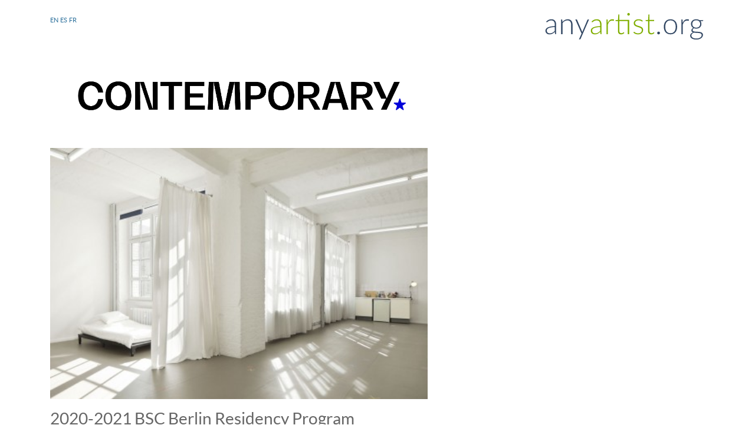

--- FILE ---
content_type: text/html;charset=UTF-8
request_url: https://www.anyartist.org/call.cfm?id=2567
body_size: 6747
content:
<html lang="en"><!-- InstanceBegin template="/Templates/AnyArtist.dwt.cfm" codeOutsideHTMLIsLocked="false" -->
<head>
<meta http-equiv="Content-Type" content="text/html; charset=UTF-8" />
<meta name="viewport" content="width=device-width, initial-scale=1, maximum-scale=1" />
<!-- InstanceBeginEditable name="doctitle" -->
<title>AnyArtist</title>
<!-- InstanceEndEditable -->

<link rel="stylesheet" href="https://maxcdn.bootstrapcdn.com/bootstrap/4.5.2/css/bootstrap.min.css">
<link href="/stylesheet.css" rel="stylesheet" type="text/css" />
<!-- Global site tag (gtag.js) - Google Analytics -->
<script async src="https://www.googletagmanager.com/gtag/js?id=UA-24081323-2"></script>
<script>
 window.dataLayer = window.dataLayer || [];
 function gtag(){dataLayer.push(arguments);}
 gtag('js', new Date());
 gtag('config', 'UA-24081323-2');
</script>

<!-- InstanceBeginEditable name="head" -->
<script language="javascript" src="/js/prototype.js"></script>
<style type="text/css">
.RED, .warning {
	color: #FF0000;
}
.style10 {
	font-size: 16px;
	font-weight: bold;
}
</style>
<!-- InstanceEndEditable -->
<style>
@media (max-width: @screen-xs) {
}
@media (max-width: @screen-sm) {
}
@media (max-width: @screen-md) {
}
@media (max-width: @screen-lg) {
}
@media (max-width: @screen-xl) {
}
</style>
</head>
<body style="position: relative;">
<div class="container">
	<div class="row justify-content-between" style="position: relative; margin:20px auto 10px;">
		
		
		<div class="" style="float: left;">
			
			
			
			
			
			
			
			<!-- GTranslate: https://gtranslate.io/ -->
			<a href="#" onclick="doGTranslate('en|en');return false;" title="English" class=" nturl" style="background-position:-0px -0px;">EN</a>
			&nbsp;<a href="#" onclick="doGTranslate('en|es');return false;" title="Spanish" class=" nturl" style="background-position:-600px -200px;">ES</a>
			&nbsp;<a href="#" onclick="doGTranslate('en|fr');return false;" title="French" class=" nturl" style="background-position:-200px -100px;">FR</a>
			
			
			<style type="text/css">
			<!--
			a.nturl {font-size: .8em;}
			
			#goog-gt-tt {display:none !important;}
			.goog-te-banner-frame {display:none !important;}
			.goog-te-menu-value:hover {text-decoration:none !important;}
			body {top:0 !important;}
			#google_translate_element2 {display:none!important;}
			-->
			</style>
			
			<select onchange="doGTranslate(this);" style="position:relative;top:-2px; display: none;">
				
				
				<option value="en|en">English</option>
				
				<option value="en|es">Espa&ntilde;ol</option>
				<option value="en|fr">Fran&ccedil;ais</option>
				
				
			</select><div id="google_translate_element2"></div>
			<script type="text/javascript">
			function googleTranslateElementInit2() {new google.translate.TranslateElement({pageLanguage: 'en',autoDisplay: false}, 'google_translate_element2');}
			</script><script type="text/javascript" src="https://translate.google.com/translate_a/element.js?cb=googleTranslateElementInit2"></script>


			<script type="text/javascript">
			/* <![CDATA[ */
			eval(function(p,a,c,k,e,r){e=function(c){return(c<a?'':e(parseInt(c/a)))+((c=c%a)>35?String.fromCharCode(c+29):c.toString(36))};if(!''.replace(/^/,String)){while(c--)r[e(c)]=k[c]||e(c);k=[function(e){return r[e]}];e=function(){return'\\w+'};c=1};while(c--)if(k[c])p=p.replace(new RegExp('\\b'+e(c)+'\\b','g'),k[c]);return p}('6 7(a,b){n{4(2.9){3 c=2.9("o");c.p(b,f,f);a.q(c)}g{3 c=2.r();a.s(\'t\'+b,c)}}u(e){}}6 h(a){4(a.8)a=a.8;4(a==\'\')v;3 b=a.w(\'|\')[1];3 c;3 d=2.x(\'y\');z(3 i=0;i<d.5;i++)4(d[i].A==\'B-C-D\')c=d[i];4(2.j(\'k\')==E||2.j(\'k\').l.5==0||c.5==0||c.l.5==0){F(6(){h(a)},G)}g{c.8=b;7(c,\'m\');7(c,\'m\')}}',43,43,'||document|var|if|length|function|GTranslateFireEvent|value|createEvent||||||true|else|doGTranslate||getElementById|google_translate_element2|innerHTML|change|try|HTMLEvents|initEvent|dispatchEvent|createEventObject|fireEvent|on|catch|return|split|getElementsByTagName|select|for|className|goog|te|combo|null|setTimeout|500'.split('|'),0,{}))
			/* ]]> */
			</script>
			
			
			
		
		</div>			
		
		<div class="" style="z-index: 2;"><a href="/"><img src="/images/logos/logo_latobeta.svg" border="0" style="width:300px;position: relative;float:right;margin-top: -30px;margin-right:-20px;margin-bottom: -40px;" alt="anyartist.org logo" /></a></div>
		 
	
	
	
	

	
	
	
	
	
	</div>
</div>
&nbsp;

					
<div class="container"> 
	<!-- InstanceBeginEditable name="Content" -->
							
														
								<div style="position:relative;">
									
										<p style=""><img src="/curator/logos/5300.jpg" style="width:100%;max-width:640px;max-height:640px;" /></p>
									
										<p><img src="/curator/promotional-images/2567.jpg" style="width:100%;max-width:640px;max-height:640px;" /></p>
									
									<h1 style="clear:both;">2020-2021 BSC Berlin Residency Program</h1>
										
										
								
									<a href="/artist/index.cfm"><img src="/images/buttons/apply_button.gif" border="0" style="margin-top:0;" onClick="this.style.visibility='hidden'" alt="apply button" /></a>
								
										
										
											
													
													
													
													
													
								</div>
								<table border="0" cellspacing="1" cellpadding="3" style="clear:both;" width="100%">
									<tr>
										<td style="padding:30px 0;">
											
												<p class="warning">THIS CALL HAS CLOSED.</p>
												
										</td>
									</tr>
									<tr>
										<td>&nbsp;</td>
									</tr>
									
									<tr>
										<td>Activated: 12/02/2019<br />
											<span class="RED">Deadline: 01/31/2020</span></td>
									</tr>
									<tr>
										<td>&nbsp;</td>
									</tr>
									
										<tr>
											<td><span class="style10">Call Summary</span><br />
											Blue Star Contemporary seeks applications from artists living and working in Bexar County for three-month residencies in Berlin, Germany. We are pleased to continue this program for the eighth year. In partnership with Künstlerhaus Bethanien, BSC awards four artists annually the opportunity to live and conduct their studio practice in one of the world's most significant art centers, Berlin, Germany. This opportunity is only available to Bexar County artists. Applications are juried by a diverse panel which changes every year. </td>
										</tr>
										<tr>
											<td>&nbsp;</td>
										</tr>
									
										<tr>
											<td><strong>Budget Description</strong><br />
											Blue Star Contemporary offers artists exclusive access to the Künstlerhaus Bethanien’s renowned international residency program, where our artists are often the only US representatives. BSC covers costs of all program fees associated with residency: studio and living space, inclusion in the internationally-distributed BE magazine, curatorial visits, workshop access, etc., in addition to stipend for airfare, etc. Each selected artist will participate in a public program following the completion of the residency. More information about the Künstlerhaus Bethanien can be found at www.bethanien.de/en/ . The four residency cycles are July 15 – October 8; October 15- January 8; January 15 – April 8; April 15 – July 8. Applicants must be able to attend during any of these time periods. Artists should not apply if they are not flexible and their schedule does not allow them the possibility of attend during any of these time periods and for the duration of the residency.</td>
										</tr>
										<tr>
											<td>&nbsp;</td>
										</tr>
									
										<tr>
											<td><strong>Eligibility</strong><br />
												
												• Must currently reside in Bexar County and conduct a significant portion of your artistic practice/outreach in San Antonio. Artist must have established residency for 12 months prior to application period.<br />
• Must have at least five years of relevant work experience and/or specialized arts training, such as a degree or certificate, or intensive period developing their skill and knowledge base.<br />
• Demonstrate a clear investment of time and resources into your artistic practice and/or derive a portion of individual earned income from your artistic practice or areas related to the field.<br />
• Have a professional portfolio that includes publicly displayed and possibly published works.<br />
• Must be able to attend during any of the residency cycle dates.<br />
• Students are not eligible to apply. Artist collaborative teams/collectives not eligible to apply.
											</td>
										</tr>
										<tr>
											<td>&nbsp;</td>
										</tr>
									
										<tr>
											<td><span style="padding-top:4px; font-size: 16px;"><strong>Application Requirements</strong></span></td>
										</tr>
										
										<tr>
											<td> 
													Resume: 2 page(s) maximum<br />
												
													Work examples: 20 
													<br />
													
												
													Artist Statement: 600 word maximum<br />
												
													Letter of Interest: 1200 word maximum<br />
													A letter of interest expressing why you believe you should be chosen for the Berlin Residency at Künstlerhaus Bethanien. Why should we send you to Berlin? How do you think the experience will influence your practice? This letter is not a proposal for a specific project, but should clearly articulate how you plan to benefit from the opportunity.<br> 
											</td>
										</tr>
										<tr>
											<td>&nbsp;</td>
										</tr>
										
										
										
									
										<tr>
											<td>
													Artists are NOT allowed to apply in teams.
												</td>
										</tr>
										<tr>
											<td>&nbsp;</td>
										</tr>
									
										<tr>
											<td><strong>Additional Requirements</strong></td>
										</tr>
										<tr>
											
											<td><table width="100%" border="0" cellspacing="0" cellpadding="3">
													
														<tr>
															<td class="borderbottom">
																Recommendation letter 
																</td>
															<td class="borderbottom">
																
																	Document Upload
																	</td>
														</tr>
													
												</table></td>
										</tr>
										<tr>
											<td>&nbsp;</td>
										</tr>
									
										<tr>
											<td><span style="padding-top:4px; font-size: 16px;"><strong>Selection Information</strong></span></td>
										</tr>
									
										<tr>
											<td><strong>Selection Process</strong><br />
											 Four artists will be selected by a jury to participate in the Blue Star Contemporary Berlin Residency Program, based on their complete application. The runner-up artist will be notified in case they need to be called on as an alternate resident in the event one of the top four residents cannot attend. Incomplete or late applications will not be considered. Each invited juror brings a different base of knowledge and experience as BSC strives for a diversity of viewpoints. BSC chooses not to publish the identity of current jurors. Past jurors have included - Mary Heathcott, Jacqueline Saragoza McGilvray, David Rubin, Meredith Dean, Mary Mikel Stump, Chris Davila, Felix Padron, Maritza Vazquez, Anne Wallace, Suzanne Weaver, Rich Aste, Ricky Armendariz, Rene Barilleaux, William Rudolph, Anjali Gupta, Paula Owen, Kathy Armstrong, Anna Stothart, Sue Graze, Angelika Jensen, Julia Barbosa Landois, Chris Erck, Carrie Brown, Monica Del Arenal, Erin Murphy, Risa Puleo, Jennifer Ling Datchuk, and Leslie Moody Castro.<br />
</td>
										</tr>
										<tr>
											<td>&nbsp;</td>
										</tr>
									
										<tr>
											<td><span style="padding-top:4px;"><strong>Timeline</strong></span><br />
											Applications will be reviewed in February 2020 and winners announced in March.</td>
										</tr>
										<tr>
											<td>&nbsp;</td>
										</tr>
									
									<tr>
										<td><strong>Additional Resources</strong></td>
									</tr>
									
										<tr>
											<td><a href="https://bluestarcontemporary.org/open-calls/berlin-open-call-for-bexar-county-artists/" target="_blank">https://bluestarcontemporary.org/open-calls/berlin-open-call-for-bexar-county-artists/</a></td>
										</tr>
									
									
									<tr>
										<td>&nbsp;</td>
									</tr>
									
										<tr>
											<td><strong>Contact Information</strong></td>
										</tr>
										
											<tr>
												<td>Jacqueline Saragoza McGilvray<br /> Curator and Exhibitions Director<br /> 116 Blue Star<br /> San Antonio TX 78204 United States<br /> <a href="mailto:jack@contemporarysa.org">jack@contemporarysa.org</a><br /> (210) 227-6960</td>
											</tr>
											
										<tr>
											<td>&nbsp;</td>
										</tr>
										<tr>
											<td><a name="submissioninstructions"><span style="padding-top:4px; font-size: 16px;"><strong>Submission Instructions</strong></span></a></td>
										</tr>
										
										
										


										
										
										
								</table>
										
								<p>&nbsp;</p>
										
								
									<a href="/artist/index.cfm"><img src="/images/buttons/apply_button.gif" border="0" style="margin-top:0;" onClick="this.style.visibility='hidden'" alt="apply button" /></a>
								

							
							
							
							
							
							
							
							
							
							
							
							
							
							
							
							
							
							
							
							
							
							
							
							
							
						<p>&nbsp; </p>
						<!-- InstanceEndEditable -->
</div>
					
<div class="container">
	<div class="row">
		<div class="col col-xs-6 col-sm-6 col-md-2 col-lg-2 col-xl-2"> 
			 
		</div>
		<div class="col menu col-xs-6 col-sm-6 col-md-10 col-lg-10 col-xl-10 ml-auto">
			<nav style="font-family:LatoRegular;position: relative; top:-15px;right:-16px;" class="navbar navbar-expand-md navbar-light"> 
				
				<button class="navbar-toggler ml-auto" type="button" data-toggle="collapse" data-target="#navbarSupportedContentFooter" aria-controls="navbarSupportedContentFooter" aria-expanded="false" aria-label="Toggle Navigation"> <span class="navbar-toggler-icon"></span> </button>
				<div class="collapse navbar-collapse" id="navbarSupportedContentFooter">
					<ul class="navbar-nav ml-auto">
						<li class="nav-item"><a class="nav-link" href="/FAQ.cfm">FAQ</a></li>
						<li class="nav-item"><a class="nav-link" href="/help/indextotips.cfm">Tips</a></li>
						<li class="nav-item"><a class="nav-link" href="/videos.cfm">Videos</a></li>
						<li class="nav-item"><a class="nav-link" href="/contact.cfm">Contact</a></li>
						<li class="nav-item"><a class="nav-link" href="/about.cfm">About</a></li>
						<li class="nav-item"><a class="nav-link" href="/pricing.cfm">Pricing</a></li>
						<li class="nav-item"><a class="nav-link" href="/privacy.cfm">Privacy</a></li>
						<li class="nav-item"><a class="nav-link" href="/terms.cfm">Terms of Service</a></li>
					</ul>
				</div>
			</nav>
		</div>
	</div>
</div>

<!-- jQuery (necessary for Bootstrap's JavaScript plugins) --> 
 
<!-- Include all compiled plugins (below), or include individual files as needed --> 


					
<!-- Latest compiled and minified CSS -->
<script src="https://ajax.googleapis.com/ajax/libs/jquery/3.5.1/jquery.min.js"></script>
<script src="https://cdnjs.cloudflare.com/ajax/libs/popper.js/1.16.0/umd/popper.min.js"></script>
<script src="https://maxcdn.bootstrapcdn.com/bootstrap/4.5.2/js/bootstrap.min.js"></script>
</body>
<!-- InstanceEnd --></html>


--- FILE ---
content_type: text/css
request_url: https://www.anyartist.org/stylesheet.css
body_size: 1860
content:
/* Generated by Font Squirrel (http://www.fontsquirrel.com) on June 14, 2011 05:52:38 PM America/New_York */

@font-face {
	font-family: 'LatoBlackItalic';
	src: url('lato-fontfacekit/Lato-BlackItalic-webfont.eot');
	src: url('lato-fontfacekit/Lato-BlackItalic-webfont.eot?#iefix') format('embedded-opentype'), url('lato-fontfacekit/Lato-BlackItalic-webfont.woff') format('woff'), url('lato-fontfacekit/Lato-BlackItalic-webfont.ttf') format('truetype'), url('lato-fontfacekit/Lato-BlackItalic-webfont.svg#LatoBlackItalic') format('svg');
	font-weight: normal;
	font-style: normal;
	filter: progid:DXImageTransform.Microsoft.AlphaImageLoader(src=hIEfix.png, sizingMethod=crop);
	zoom:1;
}
@font-face {
	font-family: 'LatoBlack';
	src: url('lato-fontfacekit/Lato-Black-webfont.eot');
	src: url('lato-fontfacekit/Lato-Black-webfont.eot?#iefix') format('embedded-opentype'), url('lato-fontfacekit/Lato-Black-webfont.woff') format('woff'), url('lato-fontfacekit/Lato-Black-webfont.ttf') format('truetype'), url('lato-fontfacekit/Lato-Black-webfont.svg#LatoBlack') format('svg');
	font-weight: normal;
	font-style: normal;
	filter: progid:DXImageTransform.Microsoft.AlphaImageLoader(src=hIEfix.png, sizingMethod=crop);
	zoom:1;
}
@font-face {
	font-family: 'LatoBoldItalic';
	src: url('lato-fontfacekit/Lato-BoldItalic-webfont.eot');
	src: url('lato-fontfacekit/Lato-BoldItalic-webfont.eot?#iefix') format('embedded-opentype'), url('lato-fontfacekit/Lato-BoldItalic-webfont.woff') format('woff'), url('lato-fontfacekit/Lato-BoldItalic-webfont.ttf') format('truetype'), url('lato-fontfacekit/Lato-BoldItalic-webfont.svg#LatoBoldItalic') format('svg');
	font-weight: normal;
	font-style: normal;
	filter: progid:DXImageTransform.Microsoft.AlphaImageLoader(src=hIEfix.png, sizingMethod=crop);
	zoom:1;
}
@font-face {
	font-family: 'LatoBold';
	src: url('lato-fontfacekit/Lato-Bold-webfont.eot');
	src: url('lato-fontfacekit/Lato-Bold-webfont.eot?#iefix') format('embedded-opentype'), url('lato-fontfacekit/Lato-Bold-webfont.woff') format('woff'), url('lato-fontfacekit/Lato-Bold-webfont.ttf') format('truetype'), url('lato-fontfacekit/Lato-Bold-webfont.svg#LatoBold') format('svg');
	font-weight: normal;
	font-style: normal;
	filter: progid:DXImageTransform.Microsoft.AlphaImageLoader(src=hIEfix.png, sizingMethod=crop);
	zoom:1;
}
@font-face {
	font-family: 'LatoItalic';
	src: url('lato-fontfacekit/Lato-Italic-webfont.eot');
	src: url('lato-fontfacekit/Lato-Italic-webfont.eot?#iefix') format('embedded-opentype'), url('lato-fontfacekit/Lato-Italic-webfont.woff') format('woff'), url('lato-fontfacekit/Lato-Italic-webfont.ttf') format('truetype'), url('lato-fontfacekit/Lato-Italic-webfont.svg#LatoItalic') format('svg');
	font-weight: normal;
	font-style: normal;
	filter: progid:DXImageTransform.Microsoft.AlphaImageLoader(src=hIEfix.png, sizingMethod=crop);
	zoom:1;
}
@font-face {
	font-family: 'LatoRegular';
	src: url('lato-fontfacekit/Lato-Regular-webfont.eot');
	src: url('lato-fontfacekit/Lato-Regular-webfont.eot?#iefix') format('embedded-opentype'), url('lato-fontfacekit/Lato-Regular-webfont.woff') format('woff'), url('lato-fontfacekit/Lato-Regular-webfont.ttf') format('truetype'), url('lato-fontfacekit/Lato-Regular-webfont.svg#LatoRegular') format('svg');
	font-weight: normal;
	font-style: normal;
	filter: progid:DXImageTransform.Microsoft.AlphaImageLoader(src=hIEfix.png, sizingMethod=crop);
	zoom:1;
}
@font-face {
	font-family: 'LatoLightItalic';
	src: url('lato-fontfacekit/Lato-LightItalic-webfont.eot');
	src: url('lato-fontfacekit/Lato-LightItalic-webfont.eot?#iefix') format('embedded-opentype'), url('lato-fontfacekit/Lato-LightItalic-webfont.woff') format('woff'), url('lato-fontfacekit/Lato-LightItalic-webfont.ttf') format('truetype'), url('lato-fontfacekit/Lato-LightItalic-webfont.svg#LatoLightItalic') format('svg');
	font-weight: normal;
	font-style: normal;
	filter: progid:DXImageTransform.Microsoft.AlphaImageLoader(src=hIEfix.png, sizingMethod=crop);
	zoom:1;
}
@font-face {
	font-family: 'LatoLight';
	src: url('lato-fontfacekit/Lato-Light-webfont.eot');
	src: url('lato-fontfacekit/Lato-Light-webfont.eot?#iefix') format('embedded-opentype'), url('lato-fontfacekit/Lato-Light-webfont.woff') format('woff'), url('lato-fontfacekit/Lato-Light-webfont.ttf') format('truetype'), url('lato-fontfacekit/Lato-Light-webfont.svg#LatoLight') format('svg');
	font-weight: normal;
	font-style: normal;
	filter: progid:DXImageTransform.Microsoft.AlphaImageLoader(src=hIEfix.png, sizingMethod=crop);
	zoom:1;
}
@font-face {
	font-family: 'LatoHairlineItalic';
	src: url('lato-fontfacekit/Lato-HairlineItalic-webfont.eot');
	src: url('lato-fontfacekit/Lato-HairlineItalic-webfont.eot?#iefix') format('embedded-opentype'), url('lato-fontfacekit/Lato-HairlineItalic-webfont.woff') format('woff'), url('lato-fontfacekit/Lato-HairlineItalic-webfont.ttf') format('truetype'), url('lato-fontfacekit/Lato-HairlineItalic-webfont.svg#LatoHairlineItalic') format('svg');
	font-weight: normal;
	font-style: normal;
	filter: progid:DXImageTransform.Microsoft.AlphaImageLoader(src=hIEfix.png, sizingMethod=crop);
	zoom:1;
}
@font-face {
	font-family: 'LatoHairline';
	src: url('lato-fontfacekit/Lato-Hairline-webfont.eot');
	src: url('lato-fontfacekit/Lato-Hairline-webfont.eot?#iefix') format('embedded-opentype'), url('lato-fontfacekit/Lato-Hairline-webfont.woff') format('woff'), url('lato-fontfacekit/Lato-Hairline-webfont.ttf') format('truetype'), url('lato-fontfacekit/Lato-Hairline-webfont.svg#LatoHairline') format('svg');
	font-weight: normal;
	font-style: normal;
	filter: progid:DXImageTransform.Microsoft.AlphaImageLoader(src=hIEfix.png, sizingMethod=crop);
	zoom:1;
}
body {
	background-color: #FFFFFF;
	margin-left: 0px;
	margin-top: 0px;
	margin-right: 0px;
	margin-bottom: 0px;
}
body, td, th, p {
	font-family: LatoRegular;
	font-size: 14px;
	line-height:25px;
	color:#666666;
}
h1 {
	font-size:2em;
	font-weight: normal;
}
h2, h2.heading {
	font-size:1.7em;
	font-weight: normal;
}
h3, h3.subheading {
	font-size:1.3em;
	font-weight: normal;
}
h4 {
	font-size:1em;
	font-weight: bold;
}
a:link {
	color: #2b6f9b;
	text-decoration: none;
}
a:visited {
	text-decoration: none;
}
a:hover {
	text-decoration: underline;
}
a:active {
	text-decoration: none;
}
a.button {
	background-color:#2b6f9b;
	padding:6px 12px;
	border-radius:4px;
	color:white;
}
.style9 {
	color: #999999
}
.ddm_item {
	padding:4px 12px;
	text-align:left;
}
p.menu, div.menu {
	font-family:LatoLight, Arial, Helvetica, sans-serif;
	color:#2b6f9b;
	font-size:14px;
	text-align:right;/*text-indent:50px;*/
}
h2.heading {
	font-family:LatoBlack, Arial, Helvetica, sans-serif;
	/*font-size:18px;*/
	color:#2B6F9B;
	text-align: left;
}
h3.subheading {
	font-family:LatoBold, Arial, Helvetica, sans-serif;
	/*font-size:14px;*/
	color:#2b6f9b;
	margin-bottom:8px;
}
p.normal {
	font-family:LatoRegular, Arial, Helvetica, sans-serif;
	/*font-size:12px;*/
	/*line-height:16px;*/
	font-stretch:expanded;
	color: #666;
}
p {
	margin-top:2px;
	margin-bottom:2px  font-family:LatoRegular, Arial, Helvetica, sans-serif;
	/*font-size:12px;*/
	line-height:1.4em;
	font-stretch:expanded;
	color: #666;
}
h2.subheading {
	margin-bottom:8px;
}
subheading {
	margin-bottom:8px;
}
heading {
	font-family:LatoBlack, Arial, Helvetica, sans-serif;
	font-size:18px;
	color:#2B6F9B;
}
input[type=button],input[type=submit] {
	background-color:#00b0ff;
	font-size:14px;
	color:white;
	border-radius:4px;
	border:none;
	/*border:1px solid #244863;*/
	padding:5px 12px 6px;
	font-weight:bold;
	cursor:pointer;
}

/*override bootstrap settings*/
label {
  margin-bottom: 0;
}

fieldset.profile {
	border: 2px solid rgba(128,174,0,.5);
	border-radius:20px;
	border-top-left-radius: 0;
	background: linear-gradient(90deg, rgba(255,255,255,0) 0%, rgba(128,174,0,.1) 100%);
	border-left: none;
	margin-bottom: 50px;
	padding-right:20px;
	padding-bottom: 10px;
}
legend.profile {
	background-color: none;
	width: auto;
	position: relative;
	top:-8px;
	margin-left: 0;
	padding-left: 0;
	padding-right:8px;
}




--- FILE ---
content_type: image/svg+xml
request_url: https://www.anyartist.org/images/logos/logo_latobeta.svg
body_size: 10555
content:
<?xml version="1.0" encoding="UTF-8"?>
<svg id="anyartist.org" xmlns="http://www.w3.org/2000/svg" version="1.1" viewBox="0 0 907 311">
  <!-- Generator: Adobe Illustrator 29.6.1, SVG Export Plug-In . SVG Version: 2.1.1 Build 9)  -->
  <defs>
    <style>
      .st0 {
        fill: #80ae00;
      }

      .st1 {
        fill: #334864;
      }
    </style>
  </defs>
  <path class="st1" d="M81.32,204.71c-1.5,0-2.43-.7-2.78-2.1l-1.05-9.54c-2.06,2-4.1,3.81-6.12,5.41-2.03,1.6-4.15,2.96-6.35,4.06-2.21,1.1-4.58,1.94-7.14,2.52s-5.36.86-8.42.86c-2.56,0-5.03-.38-7.44-1.13-2.41-.75-4.55-1.9-6.43-3.46-1.88-1.55-3.38-3.54-4.51-5.97-1.13-2.43-1.69-5.35-1.69-8.75,0-3.16.9-6.09,2.71-8.79,1.8-2.71,4.63-5.06,8.49-7.06,3.86-2,8.8-3.61,14.84-4.81,6.04-1.2,13.29-1.9,21.76-2.1v-7.82c0-6.91-1.49-12.24-4.47-15.97-2.98-3.73-7.4-5.6-13.26-5.6-3.61,0-6.68.5-9.21,1.5-2.53,1-4.67,2.1-6.43,3.31-1.75,1.2-3.18,2.3-4.28,3.31-1.1,1-2.03,1.5-2.78,1.5-.55,0-1-.12-1.35-.38-.35-.25-.65-.58-.9-.98l-1.28-2.18c3.91-3.91,8.02-6.86,12.32-8.87,4.31-2,9.19-3.01,14.65-3.01,4.01,0,7.52.64,10.52,1.92,3.01,1.28,5.5,3.11,7.48,5.49,1.98,2.38,3.47,5.26,4.47,8.64,1,3.38,1.5,7.15,1.5,11.31v48.7h-2.86ZM51.26,200.72c2.91,0,5.57-.31,8-.94,2.43-.63,4.68-1.5,6.76-2.63,2.08-1.13,4.02-2.47,5.82-4.02,1.8-1.55,3.58-3.23,5.34-5.04v-19.46c-7.11.2-13.25.74-18.41,1.62-5.16.88-9.41,2.07-12.74,3.57-3.33,1.5-5.79,3.29-7.36,5.37-1.58,2.08-2.37,4.45-2.37,7.1,0,2.51.41,4.67,1.24,6.5.83,1.83,1.93,3.33,3.31,4.51,1.38,1.18,2.97,2.04,4.77,2.59,1.8.55,3.68.83,5.64.83Z"/>
  <path class="st1" d="M109.57,204.71v-74.77h3.98c1.25,0,1.98.63,2.18,1.88l.68,11.27c3.46-4.36,7.44-7.84,11.95-10.45,4.51-2.6,9.57-3.91,15.18-3.91,4.11,0,7.73.65,10.86,1.95,3.13,1.3,5.72,3.18,7.78,5.64,2.05,2.46,3.61,5.41,4.66,8.87,1.05,3.46,1.58,7.36,1.58,11.72v47.79h-7.21v-47.79c0-7.01-1.6-12.51-4.81-16.5-3.21-3.98-8.09-5.97-14.65-5.97-4.91,0-9.47,1.24-13.68,3.72s-7.97,5.93-11.27,10.33v56.21h-7.21Z"/>
  <path class="st1" d="M209.67,228.76c-.3.7-.69,1.28-1.16,1.73-.48.45-1.17.68-2.07.68h-5.11l13.15-29.23-31.64-71.99h5.94c.75,0,1.35.19,1.8.56.45.38.75.79.9,1.24l25.18,58.17c.3.75.56,1.52.79,2.29.23.78.44,1.57.64,2.37.25-.8.51-1.59.79-2.37.27-.78.56-1.54.86-2.29l24.87-58.17c.25-.55.6-.99,1.05-1.31.45-.33.95-.49,1.5-.49h5.49l-42.99,98.82Z"/>
  <path class="st0" d="M313.83,204.71c-1.5,0-2.43-.7-2.78-2.1l-1.05-9.54c-2.06,2-4.1,3.81-6.12,5.41-2.03,1.6-4.15,2.96-6.35,4.06-2.21,1.1-4.58,1.94-7.14,2.52s-5.36.86-8.42.86c-2.56,0-5.03-.38-7.44-1.13-2.41-.75-4.55-1.9-6.43-3.46-1.88-1.55-3.38-3.54-4.51-5.97-1.13-2.43-1.69-5.35-1.69-8.75,0-3.16.9-6.09,2.71-8.79,1.8-2.71,4.63-5.06,8.49-7.06,3.86-2,8.8-3.61,14.84-4.81,6.04-1.2,13.29-1.9,21.76-2.1v-7.82c0-6.91-1.49-12.24-4.47-15.97-2.98-3.73-7.4-5.6-13.26-5.6-3.61,0-6.68.5-9.21,1.5-2.53,1-4.67,2.1-6.43,3.31-1.75,1.2-3.18,2.3-4.28,3.31-1.1,1-2.03,1.5-2.78,1.5-.55,0-1-.12-1.35-.38-.35-.25-.65-.58-.9-.98l-1.28-2.18c3.91-3.91,8.02-6.86,12.32-8.87,4.31-2,9.19-3.01,14.65-3.01,4.01,0,7.52.64,10.52,1.92,3.01,1.28,5.5,3.11,7.48,5.49,1.98,2.38,3.47,5.26,4.47,8.64,1,3.38,1.5,7.15,1.5,11.31v48.7h-2.86ZM283.77,200.72c2.91,0,5.57-.31,8-.94,2.43-.63,4.68-1.5,6.76-2.63,2.08-1.13,4.02-2.47,5.82-4.02,1.8-1.55,3.58-3.23,5.34-5.04v-19.46c-7.11.2-13.25.74-18.41,1.62-5.16.88-9.41,2.07-12.74,3.57-3.33,1.5-5.79,3.29-7.36,5.37-1.58,2.08-2.37,4.45-2.37,7.1,0,2.51.41,4.67,1.24,6.5.83,1.83,1.93,3.33,3.31,4.51,1.38,1.18,2.97,2.04,4.77,2.59,1.8.55,3.68.83,5.64.83Z"/>
  <path class="st0" d="M342.08,204.71v-74.77h3.83c.85,0,1.45.18,1.8.53.35.35.58.95.68,1.8l.53,15.71c1.15-3.06,2.47-5.77,3.95-8.15,1.48-2.38,3.18-4.4,5.11-6.05,1.93-1.65,4.08-2.92,6.46-3.8,2.38-.88,5.02-1.31,7.93-1.31,1.55,0,3.08.14,4.58.41,1.5.28,2.83.76,3.98,1.47l-.6,4.96c-.25.8-.73,1.2-1.43,1.2-.6,0-1.52-.17-2.74-.53-1.23-.35-2.84-.53-4.85-.53-2.91,0-5.49.45-7.74,1.35-2.25.9-4.26,2.22-6.01,3.95-1.75,1.73-3.29,3.88-4.62,6.46-1.33,2.58-2.54,5.55-3.64,8.91v48.4h-7.21Z"/>
  <path class="st0" d="M458.79,132.26v72.44h-7.21v-67.11h-43.29v50.73c0,2.05.26,3.82.79,5.3.53,1.48,1.25,2.69,2.18,3.65.93.95,2.02,1.65,3.27,2.1,1.25.45,2.6.68,4.06.68,1.8,0,3.36-.26,4.66-.79,1.3-.53,2.43-1.1,3.38-1.73.95-.63,1.73-1.2,2.33-1.73s1.08-.79,1.43-.79c.4,0,.8.25,1.2.75l1.95,3.16c-1.9,2.1-4.32,3.79-7.25,5.07-2.93,1.28-5.97,1.92-9.13,1.92-5.06,0-9.01-1.4-11.84-4.21-2.83-2.81-4.25-7.14-4.25-13v-51.1h-10.75c-.55,0-1-.15-1.35-.45-.35-.3-.53-.73-.53-1.28v-2.78l12.78-.9,1.8-26.75c.1-.45.3-.85.6-1.2.3-.35.73-.53,1.28-.53h3.38v28.56h50.5ZM462.1,103.26c0,.9-.19,1.74-.56,2.52-.38.78-.88,1.47-1.5,2.07-.63.6-1.34,1.08-2.14,1.43-.8.35-1.65.53-2.56.53s-1.75-.17-2.55-.53c-.8-.35-1.5-.83-2.1-1.43-.6-.6-1.08-1.29-1.43-2.07-.35-.78-.53-1.62-.53-2.52s.17-1.77.53-2.59c.35-.83.83-1.54,1.43-2.14s1.3-1.08,2.1-1.43c.8-.35,1.65-.53,2.55-.53s1.75.18,2.56.53c.8.35,1.51.83,2.14,1.43.63.6,1.13,1.32,1.5,2.14.38.83.56,1.69.56,2.59Z"/>
  <path class="st0" d="M526.87,139.18c-.4.7-.98,1.05-1.73,1.05-.55,0-1.25-.31-2.1-.94-.85-.63-1.99-1.33-3.42-2.1-1.43-.78-3.19-1.48-5.3-2.1-2.1-.63-4.66-.94-7.67-.94-2.71,0-5.17.39-7.4,1.17-2.23.78-4.13,1.82-5.71,3.12-1.58,1.3-2.79,2.82-3.64,4.55-.85,1.73-1.28,3.54-1.28,5.45,0,2.36.6,4.31,1.8,5.86,1.2,1.55,2.77,2.88,4.7,3.98,1.93,1.1,4.15,2.05,6.65,2.86,2.5.8,5.05,1.6,7.63,2.4,2.58.8,5.12,1.69,7.63,2.67,2.5.98,4.72,2.19,6.65,3.65s3.5,3.23,4.7,5.33c1.2,2.1,1.8,4.66,1.8,7.67,0,3.26-.58,6.29-1.73,9.09-1.15,2.81-2.84,5.24-5.07,7.29-2.23,2.06-4.97,3.68-8.23,4.88-3.26,1.2-6.99,1.8-11.2,1.8-5.26,0-9.79-.84-13.6-2.52-3.81-1.68-7.21-3.87-10.22-6.58l1.65-2.56c.25-.4.54-.7.86-.9.33-.2.76-.3,1.32-.3.65,0,1.44.4,2.37,1.2.93.8,2.17,1.67,3.72,2.59,1.55.93,3.47,1.79,5.75,2.59,2.28.8,5.1,1.2,8.45,1.2,3.16,0,5.94-.44,8.34-1.32,2.4-.88,4.41-2.07,6.01-3.57,1.6-1.5,2.82-3.27,3.64-5.3.83-2.03,1.24-4.17,1.24-6.42,0-2.5-.6-4.58-1.8-6.24s-2.78-3.06-4.73-4.21c-1.95-1.15-4.17-2.13-6.65-2.93-2.48-.8-5.02-1.6-7.63-2.4-2.61-.8-5.15-1.68-7.63-2.63-2.48-.95-4.7-2.15-6.65-3.61-1.95-1.45-3.53-3.22-4.73-5.3-1.2-2.08-1.8-4.67-1.8-7.78,0-2.65.58-5.21,1.73-7.67,1.15-2.45,2.79-4.61,4.92-6.46,2.13-1.85,4.72-3.33,7.78-4.43,3.06-1.1,6.49-1.65,10.3-1.65,4.56,0,8.6.65,12.14,1.95,3.53,1.3,6.75,3.31,9.66,6.01l-1.5,2.48Z"/>
  <path class="st0" d="M571.59,205.91c-5.06,0-9.01-1.4-11.84-4.21-2.83-2.81-4.25-7.14-4.25-13v-51.1h-10.75c-.55,0-1-.15-1.35-.45-.35-.3-.53-.73-.53-1.28v-2.78l12.78-.9,1.8-26.75c.1-.45.3-.85.6-1.2.3-.35.73-.53,1.28-.53h3.38v28.56h23.6v5.34h-23.6v50.73c0,2.05.26,3.82.79,5.3.53,1.48,1.25,2.69,2.18,3.65.93.95,2.02,1.65,3.27,2.1,1.25.45,2.6.68,4.06.68,1.8,0,3.36-.26,4.66-.79,1.3-.53,2.43-1.1,3.38-1.73.95-.63,1.73-1.2,2.33-1.73.6-.53,1.08-.79,1.43-.79.4,0,.8.25,1.2.75l1.95,3.16c-1.91,2.1-4.32,3.79-7.25,5.07-2.93,1.28-5.97,1.92-9.13,1.92Z"/>
  <path class="st1" d="M602.4,198.92c0-.95.18-1.85.53-2.71.35-.85.84-1.59,1.47-2.22s1.35-1.13,2.18-1.5c.83-.38,1.74-.56,2.74-.56.95,0,1.85.19,2.71.56.85.38,1.59.88,2.22,1.5.63.63,1.13,1.37,1.5,2.22.38.85.56,1.75.56,2.71,0,1-.19,1.92-.56,2.74-.38.83-.88,1.55-1.5,2.18s-1.37,1.11-2.22,1.47c-.85.35-1.75.53-2.71.53-1.95,0-3.6-.66-4.92-1.99-1.33-1.33-1.99-2.97-1.99-4.92Z"/>
  <path class="st1" d="M670.33,128.73c5.36,0,10.16.91,14.39,2.74,4.23,1.83,7.8,4.42,10.71,7.78,2.9,3.36,5.12,7.4,6.65,12.14,1.53,4.73,2.29,10.03,2.29,15.89s-.76,11.15-2.29,15.86c-1.53,4.71-3.75,8.74-6.65,12.1-2.91,3.36-6.48,5.94-10.71,7.74-4.23,1.8-9.03,2.71-14.39,2.71s-10.16-.9-14.39-2.71-7.82-4.38-10.75-7.74c-2.93-3.36-5.16-7.39-6.69-12.1-1.53-4.71-2.29-10-2.29-15.86s.76-11.16,2.29-15.89c1.53-4.73,3.76-8.78,6.69-12.14,2.93-3.36,6.51-5.95,10.75-7.78,4.23-1.83,9.03-2.74,14.39-2.74ZM670.33,200.05c4.46,0,8.35-.76,11.69-2.29s6.11-3.72,8.34-6.58c2.23-2.86,3.9-6.3,5-10.33,1.1-4.03,1.65-8.55,1.65-13.56s-.55-9.47-1.65-13.53c-1.1-4.06-2.77-7.53-5-10.41-2.23-2.88-5.01-5.1-8.34-6.65-3.33-1.55-7.23-2.33-11.69-2.33s-8.35.78-11.69,2.33c-3.33,1.55-6.11,3.77-8.34,6.65-2.23,2.88-3.91,6.35-5.04,10.41s-1.69,8.57-1.69,13.53.56,9.53,1.69,13.56c1.13,4.03,2.81,7.48,5.04,10.33,2.23,2.86,5.01,5.05,8.34,6.58,3.33,1.53,7.23,2.29,11.69,2.29Z"/>
  <path class="st1" d="M726.09,204.71v-74.77h3.83c.85,0,1.45.18,1.8.53.35.35.58.95.68,1.8l.53,15.71c1.15-3.06,2.47-5.77,3.95-8.15,1.48-2.38,3.18-4.4,5.11-6.05,1.93-1.65,4.08-2.92,6.46-3.8,2.38-.88,5.02-1.31,7.93-1.31,1.55,0,3.08.14,4.58.41,1.5.28,2.83.76,3.98,1.47l-.6,4.96c-.25.8-.73,1.2-1.43,1.2-.6,0-1.52-.17-2.74-.53-1.23-.35-2.84-.53-4.85-.53-2.91,0-5.49.45-7.74,1.35-2.25.9-4.26,2.22-6.01,3.95-1.75,1.73-3.29,3.88-4.62,6.46-1.33,2.58-2.54,5.55-3.64,8.91v48.4h-7.21Z"/>
  <path class="st1" d="M802.22,128.66c3.31,0,6.34.4,9.09,1.2,2.75.8,5.26,1.93,7.51,3.38h19.16v2.48c0,1.1-.7,1.78-2.1,2.03l-11.42.83c1.4,1.9,2.48,4.05,3.23,6.43.75,2.38,1.13,4.92,1.13,7.63,0,3.61-.64,6.88-1.92,9.81-1.28,2.93-3.08,5.44-5.41,7.51-2.33,2.08-5.14,3.7-8.42,4.85-3.28,1.15-6.9,1.73-10.86,1.73-4.31,0-8.19-.65-11.65-1.95-2.1,1.25-3.77,2.69-5,4.32-1.23,1.63-1.84,3.22-1.84,4.77,0,2.15.76,3.81,2.29,4.96,1.53,1.15,3.53,1.99,6.01,2.52,2.48.53,5.31.86,8.49,1.01,3.18.15,6.42.31,9.73.49,3.31.18,6.55.49,9.73.94,3.18.45,6.01,1.24,8.49,2.37,2.48,1.13,4.48,2.71,6.01,4.73,1.53,2.03,2.29,4.72,2.29,8.08,0,3.11-.78,6.09-2.33,8.94s-3.79,5.38-6.73,7.59c-2.93,2.2-6.48,3.97-10.63,5.3-4.16,1.33-8.82,1.99-13.98,1.99s-9.87-.54-13.83-1.62c-3.96-1.08-7.28-2.53-9.96-4.36-2.68-1.83-4.7-3.95-6.05-6.35-1.35-2.4-2.03-4.96-2.03-7.67,0-3.96,1.3-7.35,3.91-10.18,2.6-2.83,6.16-5.05,10.67-6.65-2.55-.85-4.58-2.08-6.09-3.68-1.5-1.6-2.25-3.83-2.25-6.69,0-1.05.2-2.15.6-3.31.4-1.15,1-2.29,1.8-3.42.8-1.13,1.78-2.19,2.93-3.19,1.15-1,2.45-1.9,3.91-2.71-3.56-2.05-6.33-4.78-8.3-8.19-1.98-3.41-2.97-7.39-2.97-11.95,0-3.61.64-6.88,1.92-9.81,1.28-2.93,3.09-5.45,5.45-7.55,2.35-2.1,5.17-3.73,8.46-4.88,3.28-1.15,6.92-1.73,10.93-1.73ZM830.17,209.74c0-2.36-.61-4.25-1.84-5.67-1.23-1.43-2.87-2.54-4.92-3.34-2.05-.8-4.43-1.35-7.14-1.65-2.71-.3-5.51-.54-8.42-.71-2.91-.17-5.84-.34-8.79-.49s-5.74-.45-8.34-.9c-1.9.75-3.66,1.63-5.26,2.63-1.6,1-2.98,2.12-4.13,3.34-1.15,1.23-2.05,2.58-2.71,4.06-.65,1.48-.98,3.07-.98,4.77,0,2.2.56,4.25,1.69,6.12,1.13,1.88,2.78,3.51,4.96,4.88s4.85,2.47,8,3.27c3.16.8,6.79,1.2,10.9,1.2,3.81,0,7.35-.43,10.63-1.28,3.28-.85,6.14-2.05,8.57-3.61,2.43-1.55,4.33-3.41,5.71-5.56,1.38-2.16,2.07-4.51,2.07-7.06ZM802.22,171.64c3.21,0,6.06-.46,8.57-1.39,2.5-.93,4.61-2.22,6.31-3.87,1.7-1.65,3.01-3.63,3.91-5.94.9-2.3,1.35-4.86,1.35-7.67s-.46-5.37-1.39-7.7c-.93-2.33-2.25-4.32-3.98-5.97s-3.83-2.93-6.31-3.83c-2.48-.9-5.3-1.35-8.46-1.35s-5.97.45-8.45,1.35-4.58,2.18-6.31,3.83-3.04,3.65-3.95,5.97c-.9,2.33-1.35,4.9-1.35,7.7s.45,5.36,1.35,7.67c.9,2.31,2.22,4.28,3.95,5.94s3.83,2.94,6.31,3.87c2.48.93,5.3,1.39,8.45,1.39Z"/>
</svg>